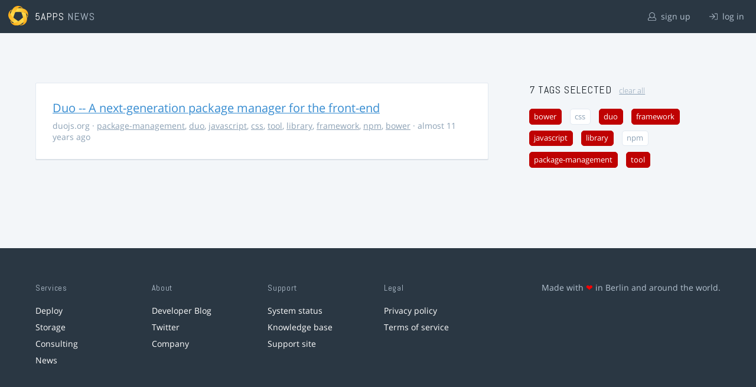

--- FILE ---
content_type: text/html; charset=utf-8
request_url: https://5apps.com/news/stories?tags=bower%2Cframework%2Ctool%2Cjavascript%2Cduo%2Clibrary%2Cpackage-management
body_size: 2125
content:
<!DOCTYPE html>
<html class='no-js' lang='en'>
<head>
<meta charset='utf-8'>
<meta content='width=device-width, minimum-scale=1.0, maximum-scale=1.0' name='viewport'>
<title>5apps News | Tags: bower, framework, tool, javascript, duo, library, package-management</title>
<meta content='Link list for PWA developers and designers' name='description'>
<link href='https://static.5apps.com/assets/favicon/news-96cbac3682cc87074003dffcdff8dd8b46a406e8c320886e239ffe5da1a20b0b.png' rel='icon'>
<link href='https://5apps.com/news/stories/latest.rss' rel='alternate' title='Latest links' type='application/rss+xml'>

<meta name="csrf-param" content="authenticity_token" />
<meta name="csrf-token" content="Tu9sbccq9jI0F2HseMv5mLr1ac1qisoz0SVwqLT8Ga7hs7L8JxbpigX1LSIZJmu5dhqtR00gwgjh08sRMIgZFg==" />
<link rel="stylesheet" media="screen" href="https://static.5apps.com/assets/redesign-76c0d3aa745417cfcc3f2e4d9fe805d60721315ffa22689b71ab1528496b851d.css" />
</head>
<body class='stories index'>
<header class='topbar'>
<h1>
<img src="https://static.5apps.com/assets/icon/5apps-gradient-orange-cef6dd3027ee0df5fd63cc780a4b84d90f43dbc1f6c3d216f876e09f8b8768cb.svg" />
<span class='primary'><a href="https://5apps.com/">5apps</a></span>
<span class='secondary'>News</span>
</h1>
<nav>
<ul>
<li class='signup'>
<a href="/users/sign_up?site=news"><svg xmlns="http://www.w3.org/2000/svg" viewBox="0 0 512 512"><path d="M430.769 312.653l-48.658-13.902C427.833 251.806 432 197.605 432 176 432 78.845 353.262 0 256 0 158.859 0 80 78.724 80 176c0 21.609 4.167 75.806 49.889 122.751l-48.658 13.902C19.49 330.294 0 386.442 0 420.344V448c0 35.29 28.71 64 64 64h384c35.29 0 64-28.71 64-64v-27.656c0-33.198-18.981-89.905-81.231-107.691zM256 32c79.529 0 144 64.471 144 144s-64.471 144-144 144-144-64.471-144-144S176.471 32 256 32zm224 416c0 17.673-14.327 32-32 32H64c-17.673 0-32-14.327-32-32v-27.656c0-35.718 23.678-67.109 58.022-76.922l69.862-19.961C176.969 334.613 210.109 352 256 352c45.897 0 79.038-17.392 96.116-28.538l69.862 19.961C456.322 353.235 480 384.626 480 420.344V448z"/></svg>
sign up
</a></li>
<li class='login'>
<a href="/users/sign_in"><svg xmlns="http://www.w3.org/2000/svg" viewBox="0 0 512 512"><path d="M184 83.5l164.5 164c4.7 4.7 4.7 12.3 0 17L184 428.5c-4.7 4.7-12.3 4.7-17 0l-7.1-7.1c-4.7-4.7-4.7-12.3 0-17l132-131.4H12c-6.6 0-12-5.4-12-12v-10c0-6.6 5.4-12 12-12h279.9L160 107.6c-4.7-4.7-4.7-12.3 0-17l7.1-7.1c4.6-4.7 12.2-4.7 16.9 0zM512 400V112c0-26.5-21.5-48-48-48H332c-6.6 0-12 5.4-12 12v8c0 6.6 5.4 12 12 12h132c8.8 0 16 7.2 16 16v288c0 8.8-7.2 16-16 16H332c-6.6 0-12 5.4-12 12v8c0 6.6 5.4 12 12 12h132c26.5 0 48-21.5 48-48z"/></svg>
log in
</a></li>
</ul>
</nav>
</header>

<main>
<div class='index'>
<div class='stories'>
<ul>
<li data-story-id='550c2edd706c6106cb380100'>
<div class='story'>
<h3>
<a class="title" href="http://duojs.org/">Duo -- A next-generation package manager for the front-end</a>
</h3>
<p class='meta'>
<span class='domain'>
duojs.org
</span>
&middot;
<a href="https://5apps.com/news/stories?tags=package-management">package-management</a>, <a href="https://5apps.com/news/stories?tags=duo">duo</a>, <a href="https://5apps.com/news/stories?tags=javascript">javascript</a>, <a href="https://5apps.com/news/stories?tags=css">css</a>, <a href="https://5apps.com/news/stories?tags=tool">tool</a>, <a href="https://5apps.com/news/stories?tags=library">library</a>, <a href="https://5apps.com/news/stories?tags=framework">framework</a>, <a href="https://5apps.com/news/stories?tags=npm">npm</a>, <a href="https://5apps.com/news/stories?tags=bower">bower</a>
&middot;
almost 11 years ago
</p>
</div>
</li>
</ul>

</div>
<aside>
<section class='all-tags'>
<h2>
7 Tags
selected
<a class="clear-tags" href="/news">clear all</a>
</h2>
<ul class='tags'>
<li class=''>
<a class="active " href="/news/stories?tags=framework%2Ctool%2Cjavascript%2Cduo%2Clibrary%2Cpackage-management">bower</a>
</li>
<li class=''>
<a class="" href="/news/stories?tags=bower%2Cframework%2Ctool%2Cjavascript%2Cduo%2Clibrary%2Cpackage-management%2Ccss">css</a>
</li>
<li class=''>
<a class="active " href="/news/stories?tags=bower%2Cframework%2Ctool%2Cjavascript%2Clibrary%2Cpackage-management">duo</a>
</li>
<li class=''>
<a class="active " href="/news/stories?tags=bower%2Ctool%2Cjavascript%2Cduo%2Clibrary%2Cpackage-management">framework</a>
</li>
<li class=''>
<a class="active " href="/news/stories?tags=bower%2Cframework%2Ctool%2Cduo%2Clibrary%2Cpackage-management">javascript</a>
</li>
<li class=''>
<a class="active " href="/news/stories?tags=bower%2Cframework%2Ctool%2Cjavascript%2Cduo%2Cpackage-management">library</a>
</li>
<li class=''>
<a class="" href="/news/stories?tags=bower%2Cframework%2Ctool%2Cjavascript%2Cduo%2Clibrary%2Cpackage-management%2Cnpm">npm</a>
</li>
<li class=''>
<a class="active " href="/news/stories?tags=bower%2Cframework%2Ctool%2Cjavascript%2Cduo%2Clibrary">package-management</a>
</li>
<li class=''>
<a class="active " href="/news/stories?tags=bower%2Cframework%2Cjavascript%2Cduo%2Clibrary%2Cpackage-management">tool</a>
</li>
</ul>
</section>
<section class='tag-actions'>
<a class="hidden" id="show-all-tags" href="">show all tags</a>
</section>

</aside>
</div>

</main>
<footer>
<div class='grid-container'>
<section class='links'>
<h2>Services</h2>
<ul>
<li><a href="/deploy/home">Deploy</a></li>
<li><a href="/storage">Storage</a></li>
<li><a href="https://5apps.com/consulting">Consulting</a></li>
<li><a href="https://5apps.com/news">News</a></li>
</ul>
</section>
<section class='links'>
<h2>About</h2>
<ul>
<li><a href="https://blog.5apps.com">Developer Blog</a></li>
<li><a href="https://twitter.com/5apps">Twitter</a></li>
<li><a href="https://5apps.com/about">Company</a></li>
</ul>
</section>
<section class='links'>
<h2>Support</h2>
<ul>
<li><a href="https://status.5apps.com">System status</a></li>
<li><a href="https://5apps.tenderapp.com/kb">Knowledge base</a></li>
<li><a href="https://5apps.tenderapp.com/">Support site</a></li>
</ul>
</section>
<section class='links'>
<h2>Legal</h2>
<ul>
<li><a href="https://5apps.com/privacy">Privacy policy</a></li>
<li><a href="https://5apps.com/terms">Terms of service</a></li>
</ul>
</section>
<section class='imprint'>
<p>
Made with <span class="heart">❤</span> in Berlin and around the world.
</p>
</section>
</div>
</footer>
<script src="https://static.5apps.com/assets/redesign-726adf4b74a23c9f5b34ae9eea9aee0ff8477a6155d7a0b62114fc14cac86d01.js" debug="false"></script>
<script>
  const hiddenTags = document.querySelectorAll('.all-tags ul li.hidden');
  if (hiddenTags.length > 0) {
    const showAllTagsLink = document.getElementById('show-all-tags');
    showAllTagsLink.classList.remove('hidden');
    showAllTagsLink.addEventListener('click', function(evt) {
      evt.preventDefault();
      showAllTagsLink.classList.add('hidden');
      for (const tag of hiddenTags) {
        tag.classList.remove('hidden')
      }
      return false;
    });
  }
</script>

</body>
</html>
